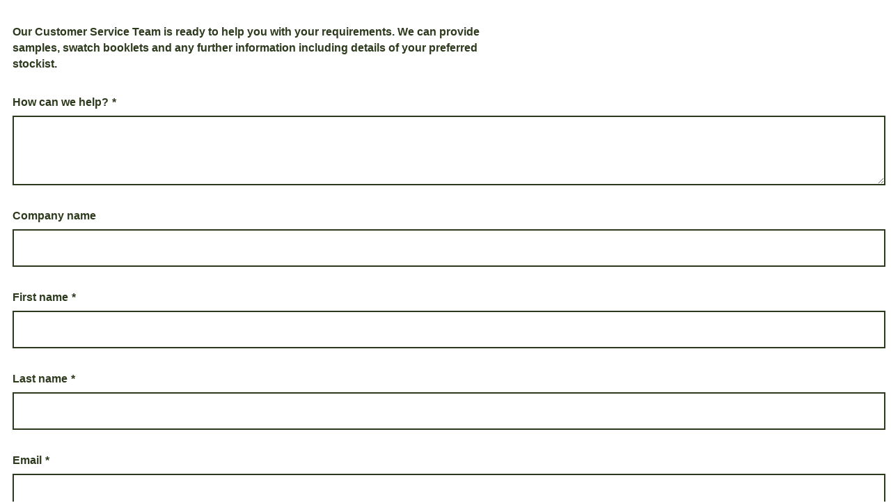

--- FILE ---
content_type: text/html; charset=utf-8
request_url: https://analytics-eu.clickdimensions.com/jamescroppercom-aova9/pages/5wwt8esee2btgbqvrhigw.html?PageId=f09365e5be44ed11814e005056b8481b
body_size: 36427
content:
<!DOCTYPE html PUBLIC "-//W3C//DTD XHTML 1.1//EN" "http://www.w3.org/TR/xhtml11/DTD/xhtml11.dtd">
<html xmlns="http://www.w3.org/1999/xhtml">
  <head>
    <title>Snow White Enquiry</title>
    <meta http-equiv="content-type" content="text/html; charset=utf-8" />
    <meta http-equiv="Expires" content="0" />
    <meta http-equiv="Cache-Control" content="no-cache" />
    <meta http-equiv="Pragma" content="no-cache" />
    <meta name="viewport" content="width=device-width, initial-scale=1" />
    <link href="https://cdn-eu.clickdimensions.com/web/v10/cdform2.min.css" rel="stylesheet" type="text/css" />
    <script src="https://cdn-eu.clickdimensions.com/web/v10/cdform.jquery.js" type="text/javascript"><!----></script>
<script type="text/javascript">clickd_jquery = jQuery.noConflict(true); 

var onLoadCaptcha = function() {grecaptcha.render('gcaptcha', {'sitekey' : '6LekVusrAAAAAC8aGMcrQl0-Os0KYeDba_7wwFmJ','theme' : 'light' });};
</script><script src="https://cdn-eu.clickdimensions.com/web/v10/cdform.min.noanalytics.js" type="text/javascript"><!----></script>
    <script src="https://cdn-eu.clickdimensions.com/web/v10/xsscheck.js" type="text/javascript"><!----></script>
<script id="customjs" type="text/javascript"></script>
<style>.mainDiv
{
  float:none !important;
}

.minSize1, .minSize2, .minSize3 {
  min-width: 0 !important;
}

.responsiveRow {
  padding-bottom: .5rem !important;
  margin-top: 0 !important;
  padding-top: 0 !important;
}

.responsiveCell {
  margin-top: .5rem !important;
  padding-top: .5rem !important;
}

.responsiveCell a {
	color: #a7ab7a !important;
	text-decoration: underline !important;
	transition: color .3s ease;
}

.responsiveCell a:hover,
.responsiveCell a:focus {
	color: #2d3a1d !important;
	transition: color .3s ease;
} 

.emptyCell {
  margin-top: 0 !important;
  padding-top: 0 !important;
}

.responsiveCellSize1 {
  width: 100% !important;
  vertical-align: top !important;
  min-width: 0 !important;
}

.responsiveCellSize2 {
  width: 100% !important;
  vertical-align: top !important;
  min-width: 0 !important;
}

.responsiveCellSize3 {
  width: 100% !important;
  vertical-align: top !important;
  min-width: 0 !important;
}

@media only screen and (min-width: 30em) and (max-width: 959px) {
  .responsiveCellSize1 {
    width: calc(50% - 7.5px) !important;
    margin-right: 15px;
  }
  
  .responsiveCell(:nth-of-type(2n)) {
    margin-right: 0 !important;
  }
  
  .responsiveCellSize2 {
    width: 100% !important;
    margin-right: 0 !important;
  } 
}

@media only screen and (min-width: 60em) {
  .responsiveCellSize1 {
    width: calc(33.33% - 10px) !important;
    margin-right: 15px;
  }
  
  .responsiveCellSize2 {
    width: calc(66.66% - 5px) !important;
    margin-right: 15px;
  } 
}

.responsiveCell:last-of-type {
  margin-right: 0;
}

.responsiveCell span {
  display: block !important;
  font-weight: 700 !important;
  color: #2d3a1d !important;
  font-family: "Gotham A","Gotham B",gotham,'helvetica neue',helvetica,'avenir next',avenir,sans-serif !important;
  font-size: 1rem !important;
  line-height: 1.45 !important;
  margin-bottom: .5rem !important;
}

.responsiveCell .requiredStar {
  display: inline !important;
}

.responsiveCell input[type='checkbox']+span, .responsiveCell input[type='radio']+span {
  margin-bottom: 0 !important;
}

/*--- FIELD INPUT STYLE ---*/
.clickdform input[type='text'],
.clickdform textarea,
.clickdform select
{
  color: #231f20 !important;
  font-family:inherit !important;
  font-size:100% !important;
  display: block !important;
  width: 100% !important;
  max-width: 100% !important;
  padding: 1rem !important;
  background-color: transparent !important;
  border: .125rem solid #2d3a1d !important;
  transition: border-color .3s ease !important;
  font-family: "Gotham A","Gotham B",gotham,'helvetica neue',helvetica,'avenir next',avenir,sans-serif !important;
  font-size: 1rem !important;
}

.DateTime {
  width: 95% !important;
  max-width: 95% !important;
}

.minSize1 div, .minSize2 div, .minSize3 div {
  display: flex;
  align-items: center;
  flex-wrap: wrap;
}

.clickdform input[type='checkbox'].floatLeft, .clickdform input[type='radio'].floatLeft
{
  margin-right: .75rem;
}

.clickdform input[type='checkbox'].floatRight, .clickdform input[type='radio'].floatRight
{
  margin-left: .75rem;
}

.clickdform .minSize3 input[type='text'],
.clickdform .minSize3 textarea,
.clickdform .minSize3 select {
  width: 100% !important;
  max-width: 100% !important;
}

.clickdform .requiredInfo {
  float: none !important;
  display: block !important;
  padding-top: .5rem;
  color: #e7040f !important;
}

.clickdform .minSize1, .clickdform .minSize2, .clickdform .minSize3 {
  width: 100% !important;
  display: block !important;
}

.clickdform .responsiveCell .maxDateSize1 {
  width: calc(100% - 20px) !important;
}

#cd_ht_text {
  display: none !important;
}

/*--- LIST DROPDOWN STYLE ---*/
.clickdform select
{
  height:54px !important;
}

.responsiveRow #g-recaptcha-response {
  display: none !important;
}

.responsiveRow #gcaptcha {
  transform: scale(1.00) !important;
}

.buttonContainer {
  display: flex !important;
  justify-content: space-between !important;
  width: 100%;
}

/*--- SUBMIT BUTTON STYLE ---*/
#btnSubmit
{
  background: #a7ab7a !important;
  color: #fff !important;
  transition: background-color .3s ease !important;
  cursor: pointer !important;
  padding: 1rem !important;
  line-height: 1 !important;
  font-weight: 700 !important;
  border: none !important;
  text-transform: uppercase !important;
  margin: 0 !important;
  font-family: "Gotham A","Gotham B",gotham,'helvetica neue',helvetica,'avenir next',avenir,sans-serif !important;  max-width: 100% !important;
  font-size: 1rem !important;
  order: 1 !important;
}

/*--- PREVIOUS BUTTON STYLE ---*/
.clickdform .WizardPrevButton{
  background: #a7ab7a !important;
  color: #fff !important;
  transition: background-color .3s ease !important;
  cursor: pointer !important;
  padding: 1rem !important;
  line-height: 1 !important;
  font-weight: 700 !important;
  border: none !important;
  text-transform: uppercase !important;
  margin: 0 !important;
  font-family:inherit !important;
  max-width: 100% !important;
  font-size: 1rem !important;
  margin-bottom: .5rem;
  float: none !important;
  clear: none !important;
}

/*--- NEXT BUTTON STYLE ---*/
.clickdform .WizardNextButton
{
  background: #a7ab7a !important;
  color: #fff !important;
  transition: background-color .3s ease !important;
  cursor: pointer !important;
  padding: 1rem !important;
  line-height: 1 !important;
  font-weight: 700 !important;
  border: none !important;
  text-transform: uppercase !important;
  margin: 0 !important;
  font-family:inherit !important;
  max-width: 100% !important;
  font-size: 1rem !important;
  margin-bottom: .5rem;
  align-self: flex-end !important;
  float: none !important;
  clear: none !important;
}
 </style><script src='https://www.google.com/recaptcha/api.js?onload=onLoadCaptcha&amp;render=explicit' async='async' defer='defer'></script></head>
  <body>
    <div class="clickdform mainDiv" style="padding-top:10px;padding-left:10px;padding-bottom:0px;padding-right:0px;">
      <form id="clickdimensionsForm" name="clickdimensionsForm" method="post" accept-charset="utf-8" enctype="multipart/form-data" action="https://analytics-eu.clickdimensions.com/forms/?visitor=lead"><input type="HIDDEN" name="cd_accountkey" id="cd_accountkey" value="aOvA9uQVbiE6laaio7oS6e" /><input type="HIDDEN" name="cd_domain" id="cd_domain" value="jamescropper.com" /><input type="HIDDEN" name="cd_visitorkey" id="cd_visitorkey" value="" /><input type="HIDDEN" name="cd_visitoremail" id="cd_visitoremail" value="" /><input type="HIDDEN" name="cd_timezone" id="cd_timezone" value="" /><input type="HIDDEN" name="cd_domainalias" id="cd_domainalias" value="" /><input type="HIDDEN" name="cd_postsettings" id="cd_postsettings" value="[base64]" /><input type="text" id="cd_ht_text" name="cd_ht_text" value="" style="display:none;" /><div class="responsiveRow"><div class="alignTop responsiveCell responsiveCellSize3">
          <span class="minSize3 maxSize3" style="font-family:Verdana; font-weight:normal; font-size:13px; color:#000000;">Our Customer Service Team is ready to help you with your requirements. We can provide samples, swatch booklets and any further information including details of your preferred stockist.</span>
        </div></div><div class="responsiveRow"><div class="responsiveCell responsiveCellSize3">
          <div class="alignBottom minSize3">
            <span class="maxSize3" style="font-family:Verdana; font-weight:normal; font-size:13px; color:#000000;">How can we help?<span class="requiredStar" aria-label="Required Star" aria-required="true">*</span>
            </span>
          </div>
          <div class="clear"> </div>
          <div class="alignTop minSize3">
            <div id="cont_id_f_7f11c1963702eb118126005056b8481b">
              <textarea leadField="description" contactField="description" class="maxSize3 width100per" onkeypress="javascript:TextareaMaxLength(this, 2000);" onkeyup="javascript:TextareaMaxLength(this, 2000);" id="f_7f11c1963702eb118126005056b8481b" name="f_7f11c1963702eb118126005056b8481b" aria-label="How can we help?" aria-required="true" aria-invalid="false" style="height:100px; font-family:Verdana;" cols="10" rows="10">
</textarea>
              <div id="required_info_f_7f11c1963702eb118126005056b8481b" class="requiredInfo floatLeft"> 
    </div>
              <input type="hidden" name="reqField" value="f_7f11c1963702eb118126005056b8481b" alt="TextArea" req="true" errorMsg="Please enter a valid value." requredErrorMsg="This field is required. Please enter a value." patternID="0" customRegex="" />
            </div>
          </div>
        </div></div><div class="responsiveRow"><div class="responsiveCell responsiveCellSize3">
          <div class="alignBottom minSize3">
            <span class="maxSize3" style="font-family:Verdana; font-weight:normal; font-size:13px; color:#000000;">Company name</span>
          </div>
          <div class="clear"> </div>
          <div colspan="3" class="alignTop minSize3">
            <div id="cont_id_f_407b80e5da3aeb118129005056b8481b">
              <input aria-label="Company name" aria-required="false" aria-invalid="false" leadField="companyname" contactField="parentcustomerid" class="maxSize3 width100per" type="text" id="f_407b80e5da3aeb118129005056b8481b" name="f_407b80e5da3aeb118129005056b8481b" maxlength="100" style="font-family:Verdana;" value="" />
              <div id="required_info_f_407b80e5da3aeb118129005056b8481b" class="requiredInfo floatLeft"> 
    </div>
              <input type="hidden" name="reqField" value="f_407b80e5da3aeb118129005056b8481b" alt="Text" req="false" errorMsg="Please enter a valid value." requredErrorMsg="This field is required. Please enter a value." patternID="0" customRegex="" />
            </div>
          </div>
        </div></div><div class="responsiveRow"><div class="responsiveCell responsiveCellSize3">
          <div class="alignBottom minSize3">
            <span class="maxSize3" style="font-family:Verdana; font-weight:normal; font-size:13px; color:#000000;">First name<span class="requiredStar" aria-label="Required Star" aria-required="true">*</span>
            </span>
          </div>
          <div class="clear"> </div>
          <div colspan="3" class="alignTop minSize3">
            <div id="cont_id_f_76e7f75f8101eb118126005056b8481b">
              <input aria-label="First name" aria-required="true" aria-invalid="false" leadField="firstname" contactField="firstname" class="maxSize3 width100per" type="text" id="f_76e7f75f8101eb118126005056b8481b" name="f_76e7f75f8101eb118126005056b8481b" maxlength="50" style="font-family:Verdana;" value="" />
              <div id="required_info_f_76e7f75f8101eb118126005056b8481b" class="requiredInfo floatLeft"> 
    </div>
              <input type="hidden" name="reqField" value="f_76e7f75f8101eb118126005056b8481b" alt="Text" req="true" errorMsg="Please enter a valid value." requredErrorMsg="This field is required. Please enter a value." patternID="0" customRegex="" />
            </div>
          </div>
        </div></div><div class="responsiveRow"><div class="responsiveCell responsiveCellSize3">
          <div class="alignBottom minSize3">
            <span class="maxSize3" style="font-family:Verdana; font-weight:normal; font-size:13px; color:#000000;">Last name<span class="requiredStar" aria-label="Required Star" aria-required="true">*</span>
            </span>
          </div>
          <div class="clear"> </div>
          <div colspan="3" class="alignTop minSize3">
            <div id="cont_id_f_4798fb798101eb118126005056b8481b">
              <input aria-label="Last name" aria-required="true" aria-invalid="false" leadField="lastname" contactField="lastname" class="maxSize3 width100per" type="text" id="f_4798fb798101eb118126005056b8481b" name="f_4798fb798101eb118126005056b8481b" maxlength="50" style="font-family:Verdana;" value="" />
              <div id="required_info_f_4798fb798101eb118126005056b8481b" class="requiredInfo floatLeft"> 
    </div>
              <input type="hidden" name="reqField" value="f_4798fb798101eb118126005056b8481b" alt="Text" req="true" errorMsg="Please enter a valid value." requredErrorMsg="This field is required. Please enter a value." patternID="0" customRegex="" />
            </div>
          </div>
        </div></div><div class="responsiveRow"><div class="responsiveCell responsiveCellSize3">
          <div class="alignBottom minSize3">
            <span class="maxSize3" style="font-family:Verdana; font-weight:normal; font-size:13px; color:#000000;">Email<span class="requiredStar" aria-label="Required Star" aria-required="true">*</span>
            </span>
          </div>
          <div class="clear"> </div>
          <div colspan="3" class="alignTop minSize3">
            <div id="cont_id_f_9c93d8908101eb118126005056b8481b">
              <input leadField="emailaddress1" contactField="emailaddress1" class="maxSize3 width100per EmailComponent" type="text" id="f_9c93d8908101eb118126005056b8481b" name="f_9c93d8908101eb118126005056b8481b" aria-label="Email" aria-required="true" aria-invalid="false" maxlength="100" style="font-family:Verdana;" value="" onkeypress="return onFieldKeyPress(event)" />
              <div id="required_info_f_9c93d8908101eb118126005056b8481b" class="requiredInfo floatLeft"> 
    </div>
              <input type="hidden" name="reqField" value="f_9c93d8908101eb118126005056b8481b" alt="Email" req="true" errorMsg="Please enter a valid value." requredErrorMsg="This field is required. Please enter a value." patternID="1" customRegex="" filterFreeEmail="False" />
            </div>
          </div>
        </div></div><div class="responsiveRow"><div class="responsiveCell responsiveCellSize3">
          <div class="alignBottom minSize3">
            <span class="maxSize3" style="font-family:Verdana; font-weight:normal; font-size:13px; color:#000000;">Tel (incl code e.g. +44)<span class="requiredStar" aria-label="Required Star" aria-required="true">*</span>
            </span>
          </div>
          <div class="clear"> </div>
          <div colspan="3" class="alignTop minSize3">
            <div id="cont_id_f_c19b3c6d3702eb118126005056b8481b">
              <input aria-label="Tel (incl code e.g. +44)" aria-required="true" aria-invalid="false" leadField="mobilephone" contactField="mobilephone" class="maxSize3 width100per" type="text" id="f_c19b3c6d3702eb118126005056b8481b" name="f_c19b3c6d3702eb118126005056b8481b" maxlength="28" style="font-family:Verdana;" value="" />
              <div id="required_info_f_c19b3c6d3702eb118126005056b8481b" class="requiredInfo floatLeft"> 
    </div>
              <input type="hidden" name="reqField" value="f_c19b3c6d3702eb118126005056b8481b" alt="Text" req="true" errorMsg="Please enter a valid value." requredErrorMsg="This field is required. Please enter a value." patternID="0" customRegex="" />
            </div>
          </div>
        </div></div><div class="responsiveRow"><div class="responsiveCell responsiveCellSize2">
          <div class="alignBottom minSize2">
            <span class="maxSize2" style="font-family:Verdana; font-weight:normal; font-size:13px; color:#000000;">City<span class="requiredStar" aria-label="Required Star" aria-required="true">*</span>
            </span>
          </div>
          <div class="clear"> </div>
          <div colspan="2" class="alignTop minSize2">
            <div id="cont_id_f_bab35735d79deb11812e005056b8481b">
              <input aria-label="City" aria-required="true" aria-invalid="false" leadField="address1_city" contactField="address1_city" class="maxSize2 width100per" type="text" id="f_bab35735d79deb11812e005056b8481b" name="f_bab35735d79deb11812e005056b8481b" maxlength="80" style="font-family:Verdana;" value="" />
              <div id="required_info_f_bab35735d79deb11812e005056b8481b" class="requiredInfo floatLeft"> 
    </div>
              <input type="hidden" name="reqField" value="f_bab35735d79deb11812e005056b8481b" alt="Text" req="true" errorMsg="Please enter a valid value." requredErrorMsg="This field is required. Please enter a value." patternID="0" customRegex="" />
            </div>
          </div>
        </div>
        <div class="responsiveCell responsiveCellSize1">
          <div class="alignBottom minSize1">
            <span class="maxSize1" style="font-family:Verdana; font-weight:normal; font-size:13px; color:#000000;">Postcode<span class="requiredStar" aria-label="Required Star" aria-required="true">*</span>
            </span>
          </div>
          <div class="clear"> </div>
          <div colspan="1" class="alignTop minSize1">
            <div id="cont_id_f_c3e6eb54ff5beb11812a005056b8481b">
              <input aria-label="Postcode" aria-required="true" aria-invalid="false" leadField="address1_postalcode" contactField="address1_postalcode" class="maxSize1 width100per" type="text" id="f_c3e6eb54ff5beb11812a005056b8481b" name="f_c3e6eb54ff5beb11812a005056b8481b" maxlength="20" style="font-family:Verdana;" value="" />
              <div id="required_info_f_c3e6eb54ff5beb11812a005056b8481b" class="requiredInfo floatLeft"> 
    </div>
              <input type="hidden" name="reqField" value="f_c3e6eb54ff5beb11812a005056b8481b" alt="Text" req="true" errorMsg="Please enter a valid value." requredErrorMsg="This field is required. Please enter a value." patternID="0" customRegex="" />
            </div>
          </div>
        </div></div><div class="responsiveRow"><div class="responsiveCell responsiveCellSize3">
          <div class="alignBottom minSize3">
            <span class="maxSize3" style="font-family:Verdana; font-weight:normal; font-size:13px; color:#000000;">Country<span class="requiredStar" aria-label="Required Star" aria-required="true">*</span>
            </span>
          </div>
          <div class="clear"> </div>
          <div colspan="3" class="alignTop minSize3">
            <div id="cont_id_f_a4978a299064eb11812b005056b8481b">
              <input aria-label="Country" aria-required="true" aria-invalid="false" leadField="address2_country" contactField="address1_country" class="maxSize3 width100per" type="text" id="f_a4978a299064eb11812b005056b8481b" name="f_a4978a299064eb11812b005056b8481b" maxlength="80" style="font-family:Verdana;" value="" />
              <div id="required_info_f_a4978a299064eb11812b005056b8481b" class="requiredInfo floatLeft"> 
    </div>
              <input type="hidden" name="reqField" value="f_a4978a299064eb11812b005056b8481b" alt="Text" req="true" errorMsg="Please enter a valid value." requredErrorMsg="This field is required. Please enter a value." patternID="0" customRegex="" />
            </div>
          </div>
        </div></div><div class="responsiveRow"><div style="vertical-align:bottom;" class="responsiveCell responsiveCellSize1 alignBottom captcha">
          <div>
            <input type="hidden" id="lockTextCaptchaServer" value="Please check &quot;I’m not a robot&quot;" aria-label="CAPTCHA Server" aria-required="false" aria-invalid="false" />
            <div id="gcaptcha" style="transform:scale(0.66);transform-origin:0 0"> </div>
            <div id="required_info_gcaptcha" class="requiredInfo floatLeft"> 
                          </div>
          </div>
        </div>
        <div class="alignTop responsiveCell responsiveCellSize2">
          <div class="maxSize2 minSize2" style="font-size:13px"><span style="font-size:12px;">Please ensure you have read our&nbsp;<a href="https://www.jamescropper.com/investors/corporate-governance/privacy-policy" rel="link" target="_blank">Privacy Policy</a>&nbsp;before submitting the form.</span> 
                      </div>
        </div></div><div class="responsiveRow"><div class="responsiveCell responsiveCellSize1">
          <div class="alignBottom minSize1">
            <div id="cont_id_f_b48f4778f95eeb11812a005056b8481b">
              <input leadField="websiteurl" contactField="websiteurl" type="hidden" id="f_b48f4778f95eeb11812a005056b8481b" name="f_b48f4778f95eeb11812a005056b8481b" aria-label="Lead source" aria-required="false" aria-invalid="false" value=""> </input>
            </div>
          </div>
        </div>
        <div class="responsiveCell responsiveCellSize1 emptyCell"> </div>
        <div class="responsiveCell responsiveCellSize1 emptyCell"> </div></div><div class="responsiveRow">
          <div style="text-align:right;" class="responsiveCell responsiveCellSize1">
            <div class="buttonContainer">
              <input type="button" id="btnSubmit" value="Submit" style="font-family:Verdana;color:#000000;font-size:13px;background-color:none;" onclick="SendForm(this, &quot;clickdimensionsForm&quot;, &quot;Form&quot;);" />
            </div>
          </div>
          <div class="responsiveCell responsiveCellSize1 emptyCell"> </div>
          <div class="responsiveCell responsiveCellSize1 emptyCell"> </div>
        </div>
<script type="text/javascript">function onDocumentReady (){
clickd_pageType = 'Form';
clickd_handlersLocation = 'https://analytics-eu.clickdimensions.com';
clickd_directory = 'https://cdn-eu.clickdimensions.com/web/v10';
FitSize();
SetFormResizable();
initForm();
}//]]>
clickd_jquery(function () {
onDocumentReady();
});
</script><div class="clear"> </div>
      </form>
    </div>
<script type="text/javascript" src="https://analytics-eu.clickdimensions.com/ts.js"></script><script type="text/javascript" src="https://analytics-eu.clickdimensions.com/optout.js"></script><script type="text/javascript" src="https://analytics-eu.clickdimensions.com/forms.js"></script><script type="text/javascript"> cdDomainKey = 'ab02cb2f3402eb118126005056b8481b'; cdPageKey = 'f09365e5be44ed11814e005056b8481b';</script><script type="text/javascript"> cdCampaignKey = 'CMP-01041-P3J2W3';</script><script type="text/javascript">  var cdAnalytics = new clickdimensions.Analytics('analytics-eu.clickdimensions.com');  cdAnalytics.setDomain('clickdimensions.com');  cdAnalytics.setAccountKey('aOvA9uQVbiE6laaio7oS6e');  cdAnalytics.setPageType('FORM');  cdAnalytics.setScore(typeof(cdScore) == "undefined" ? 0 : (cdScore == 0 ? null : cdScore));  cdAnalytics.optOutTracking(typeof(optOut) != "undefined" && optOut);</script><script type="text/javascript">  var cdForms = new clickdimensions.Forms();</script></body>
</html>

--- FILE ---
content_type: text/html; charset=utf-8
request_url: https://www.google.com/recaptcha/api2/anchor?ar=1&k=6LekVusrAAAAAC8aGMcrQl0-Os0KYeDba_7wwFmJ&co=aHR0cHM6Ly9hbmFseXRpY3MtZXUuY2xpY2tkaW1lbnNpb25zLmNvbTo0NDM.&hl=en&v=7gg7H51Q-naNfhmCP3_R47ho&theme=light&size=normal&anchor-ms=20000&execute-ms=30000&cb=2wel0153t5ah
body_size: 49551
content:
<!DOCTYPE HTML><html dir="ltr" lang="en"><head><meta http-equiv="Content-Type" content="text/html; charset=UTF-8">
<meta http-equiv="X-UA-Compatible" content="IE=edge">
<title>reCAPTCHA</title>
<style type="text/css">
/* cyrillic-ext */
@font-face {
  font-family: 'Roboto';
  font-style: normal;
  font-weight: 400;
  font-stretch: 100%;
  src: url(//fonts.gstatic.com/s/roboto/v48/KFO7CnqEu92Fr1ME7kSn66aGLdTylUAMa3GUBHMdazTgWw.woff2) format('woff2');
  unicode-range: U+0460-052F, U+1C80-1C8A, U+20B4, U+2DE0-2DFF, U+A640-A69F, U+FE2E-FE2F;
}
/* cyrillic */
@font-face {
  font-family: 'Roboto';
  font-style: normal;
  font-weight: 400;
  font-stretch: 100%;
  src: url(//fonts.gstatic.com/s/roboto/v48/KFO7CnqEu92Fr1ME7kSn66aGLdTylUAMa3iUBHMdazTgWw.woff2) format('woff2');
  unicode-range: U+0301, U+0400-045F, U+0490-0491, U+04B0-04B1, U+2116;
}
/* greek-ext */
@font-face {
  font-family: 'Roboto';
  font-style: normal;
  font-weight: 400;
  font-stretch: 100%;
  src: url(//fonts.gstatic.com/s/roboto/v48/KFO7CnqEu92Fr1ME7kSn66aGLdTylUAMa3CUBHMdazTgWw.woff2) format('woff2');
  unicode-range: U+1F00-1FFF;
}
/* greek */
@font-face {
  font-family: 'Roboto';
  font-style: normal;
  font-weight: 400;
  font-stretch: 100%;
  src: url(//fonts.gstatic.com/s/roboto/v48/KFO7CnqEu92Fr1ME7kSn66aGLdTylUAMa3-UBHMdazTgWw.woff2) format('woff2');
  unicode-range: U+0370-0377, U+037A-037F, U+0384-038A, U+038C, U+038E-03A1, U+03A3-03FF;
}
/* math */
@font-face {
  font-family: 'Roboto';
  font-style: normal;
  font-weight: 400;
  font-stretch: 100%;
  src: url(//fonts.gstatic.com/s/roboto/v48/KFO7CnqEu92Fr1ME7kSn66aGLdTylUAMawCUBHMdazTgWw.woff2) format('woff2');
  unicode-range: U+0302-0303, U+0305, U+0307-0308, U+0310, U+0312, U+0315, U+031A, U+0326-0327, U+032C, U+032F-0330, U+0332-0333, U+0338, U+033A, U+0346, U+034D, U+0391-03A1, U+03A3-03A9, U+03B1-03C9, U+03D1, U+03D5-03D6, U+03F0-03F1, U+03F4-03F5, U+2016-2017, U+2034-2038, U+203C, U+2040, U+2043, U+2047, U+2050, U+2057, U+205F, U+2070-2071, U+2074-208E, U+2090-209C, U+20D0-20DC, U+20E1, U+20E5-20EF, U+2100-2112, U+2114-2115, U+2117-2121, U+2123-214F, U+2190, U+2192, U+2194-21AE, U+21B0-21E5, U+21F1-21F2, U+21F4-2211, U+2213-2214, U+2216-22FF, U+2308-230B, U+2310, U+2319, U+231C-2321, U+2336-237A, U+237C, U+2395, U+239B-23B7, U+23D0, U+23DC-23E1, U+2474-2475, U+25AF, U+25B3, U+25B7, U+25BD, U+25C1, U+25CA, U+25CC, U+25FB, U+266D-266F, U+27C0-27FF, U+2900-2AFF, U+2B0E-2B11, U+2B30-2B4C, U+2BFE, U+3030, U+FF5B, U+FF5D, U+1D400-1D7FF, U+1EE00-1EEFF;
}
/* symbols */
@font-face {
  font-family: 'Roboto';
  font-style: normal;
  font-weight: 400;
  font-stretch: 100%;
  src: url(//fonts.gstatic.com/s/roboto/v48/KFO7CnqEu92Fr1ME7kSn66aGLdTylUAMaxKUBHMdazTgWw.woff2) format('woff2');
  unicode-range: U+0001-000C, U+000E-001F, U+007F-009F, U+20DD-20E0, U+20E2-20E4, U+2150-218F, U+2190, U+2192, U+2194-2199, U+21AF, U+21E6-21F0, U+21F3, U+2218-2219, U+2299, U+22C4-22C6, U+2300-243F, U+2440-244A, U+2460-24FF, U+25A0-27BF, U+2800-28FF, U+2921-2922, U+2981, U+29BF, U+29EB, U+2B00-2BFF, U+4DC0-4DFF, U+FFF9-FFFB, U+10140-1018E, U+10190-1019C, U+101A0, U+101D0-101FD, U+102E0-102FB, U+10E60-10E7E, U+1D2C0-1D2D3, U+1D2E0-1D37F, U+1F000-1F0FF, U+1F100-1F1AD, U+1F1E6-1F1FF, U+1F30D-1F30F, U+1F315, U+1F31C, U+1F31E, U+1F320-1F32C, U+1F336, U+1F378, U+1F37D, U+1F382, U+1F393-1F39F, U+1F3A7-1F3A8, U+1F3AC-1F3AF, U+1F3C2, U+1F3C4-1F3C6, U+1F3CA-1F3CE, U+1F3D4-1F3E0, U+1F3ED, U+1F3F1-1F3F3, U+1F3F5-1F3F7, U+1F408, U+1F415, U+1F41F, U+1F426, U+1F43F, U+1F441-1F442, U+1F444, U+1F446-1F449, U+1F44C-1F44E, U+1F453, U+1F46A, U+1F47D, U+1F4A3, U+1F4B0, U+1F4B3, U+1F4B9, U+1F4BB, U+1F4BF, U+1F4C8-1F4CB, U+1F4D6, U+1F4DA, U+1F4DF, U+1F4E3-1F4E6, U+1F4EA-1F4ED, U+1F4F7, U+1F4F9-1F4FB, U+1F4FD-1F4FE, U+1F503, U+1F507-1F50B, U+1F50D, U+1F512-1F513, U+1F53E-1F54A, U+1F54F-1F5FA, U+1F610, U+1F650-1F67F, U+1F687, U+1F68D, U+1F691, U+1F694, U+1F698, U+1F6AD, U+1F6B2, U+1F6B9-1F6BA, U+1F6BC, U+1F6C6-1F6CF, U+1F6D3-1F6D7, U+1F6E0-1F6EA, U+1F6F0-1F6F3, U+1F6F7-1F6FC, U+1F700-1F7FF, U+1F800-1F80B, U+1F810-1F847, U+1F850-1F859, U+1F860-1F887, U+1F890-1F8AD, U+1F8B0-1F8BB, U+1F8C0-1F8C1, U+1F900-1F90B, U+1F93B, U+1F946, U+1F984, U+1F996, U+1F9E9, U+1FA00-1FA6F, U+1FA70-1FA7C, U+1FA80-1FA89, U+1FA8F-1FAC6, U+1FACE-1FADC, U+1FADF-1FAE9, U+1FAF0-1FAF8, U+1FB00-1FBFF;
}
/* vietnamese */
@font-face {
  font-family: 'Roboto';
  font-style: normal;
  font-weight: 400;
  font-stretch: 100%;
  src: url(//fonts.gstatic.com/s/roboto/v48/KFO7CnqEu92Fr1ME7kSn66aGLdTylUAMa3OUBHMdazTgWw.woff2) format('woff2');
  unicode-range: U+0102-0103, U+0110-0111, U+0128-0129, U+0168-0169, U+01A0-01A1, U+01AF-01B0, U+0300-0301, U+0303-0304, U+0308-0309, U+0323, U+0329, U+1EA0-1EF9, U+20AB;
}
/* latin-ext */
@font-face {
  font-family: 'Roboto';
  font-style: normal;
  font-weight: 400;
  font-stretch: 100%;
  src: url(//fonts.gstatic.com/s/roboto/v48/KFO7CnqEu92Fr1ME7kSn66aGLdTylUAMa3KUBHMdazTgWw.woff2) format('woff2');
  unicode-range: U+0100-02BA, U+02BD-02C5, U+02C7-02CC, U+02CE-02D7, U+02DD-02FF, U+0304, U+0308, U+0329, U+1D00-1DBF, U+1E00-1E9F, U+1EF2-1EFF, U+2020, U+20A0-20AB, U+20AD-20C0, U+2113, U+2C60-2C7F, U+A720-A7FF;
}
/* latin */
@font-face {
  font-family: 'Roboto';
  font-style: normal;
  font-weight: 400;
  font-stretch: 100%;
  src: url(//fonts.gstatic.com/s/roboto/v48/KFO7CnqEu92Fr1ME7kSn66aGLdTylUAMa3yUBHMdazQ.woff2) format('woff2');
  unicode-range: U+0000-00FF, U+0131, U+0152-0153, U+02BB-02BC, U+02C6, U+02DA, U+02DC, U+0304, U+0308, U+0329, U+2000-206F, U+20AC, U+2122, U+2191, U+2193, U+2212, U+2215, U+FEFF, U+FFFD;
}
/* cyrillic-ext */
@font-face {
  font-family: 'Roboto';
  font-style: normal;
  font-weight: 500;
  font-stretch: 100%;
  src: url(//fonts.gstatic.com/s/roboto/v48/KFO7CnqEu92Fr1ME7kSn66aGLdTylUAMa3GUBHMdazTgWw.woff2) format('woff2');
  unicode-range: U+0460-052F, U+1C80-1C8A, U+20B4, U+2DE0-2DFF, U+A640-A69F, U+FE2E-FE2F;
}
/* cyrillic */
@font-face {
  font-family: 'Roboto';
  font-style: normal;
  font-weight: 500;
  font-stretch: 100%;
  src: url(//fonts.gstatic.com/s/roboto/v48/KFO7CnqEu92Fr1ME7kSn66aGLdTylUAMa3iUBHMdazTgWw.woff2) format('woff2');
  unicode-range: U+0301, U+0400-045F, U+0490-0491, U+04B0-04B1, U+2116;
}
/* greek-ext */
@font-face {
  font-family: 'Roboto';
  font-style: normal;
  font-weight: 500;
  font-stretch: 100%;
  src: url(//fonts.gstatic.com/s/roboto/v48/KFO7CnqEu92Fr1ME7kSn66aGLdTylUAMa3CUBHMdazTgWw.woff2) format('woff2');
  unicode-range: U+1F00-1FFF;
}
/* greek */
@font-face {
  font-family: 'Roboto';
  font-style: normal;
  font-weight: 500;
  font-stretch: 100%;
  src: url(//fonts.gstatic.com/s/roboto/v48/KFO7CnqEu92Fr1ME7kSn66aGLdTylUAMa3-UBHMdazTgWw.woff2) format('woff2');
  unicode-range: U+0370-0377, U+037A-037F, U+0384-038A, U+038C, U+038E-03A1, U+03A3-03FF;
}
/* math */
@font-face {
  font-family: 'Roboto';
  font-style: normal;
  font-weight: 500;
  font-stretch: 100%;
  src: url(//fonts.gstatic.com/s/roboto/v48/KFO7CnqEu92Fr1ME7kSn66aGLdTylUAMawCUBHMdazTgWw.woff2) format('woff2');
  unicode-range: U+0302-0303, U+0305, U+0307-0308, U+0310, U+0312, U+0315, U+031A, U+0326-0327, U+032C, U+032F-0330, U+0332-0333, U+0338, U+033A, U+0346, U+034D, U+0391-03A1, U+03A3-03A9, U+03B1-03C9, U+03D1, U+03D5-03D6, U+03F0-03F1, U+03F4-03F5, U+2016-2017, U+2034-2038, U+203C, U+2040, U+2043, U+2047, U+2050, U+2057, U+205F, U+2070-2071, U+2074-208E, U+2090-209C, U+20D0-20DC, U+20E1, U+20E5-20EF, U+2100-2112, U+2114-2115, U+2117-2121, U+2123-214F, U+2190, U+2192, U+2194-21AE, U+21B0-21E5, U+21F1-21F2, U+21F4-2211, U+2213-2214, U+2216-22FF, U+2308-230B, U+2310, U+2319, U+231C-2321, U+2336-237A, U+237C, U+2395, U+239B-23B7, U+23D0, U+23DC-23E1, U+2474-2475, U+25AF, U+25B3, U+25B7, U+25BD, U+25C1, U+25CA, U+25CC, U+25FB, U+266D-266F, U+27C0-27FF, U+2900-2AFF, U+2B0E-2B11, U+2B30-2B4C, U+2BFE, U+3030, U+FF5B, U+FF5D, U+1D400-1D7FF, U+1EE00-1EEFF;
}
/* symbols */
@font-face {
  font-family: 'Roboto';
  font-style: normal;
  font-weight: 500;
  font-stretch: 100%;
  src: url(//fonts.gstatic.com/s/roboto/v48/KFO7CnqEu92Fr1ME7kSn66aGLdTylUAMaxKUBHMdazTgWw.woff2) format('woff2');
  unicode-range: U+0001-000C, U+000E-001F, U+007F-009F, U+20DD-20E0, U+20E2-20E4, U+2150-218F, U+2190, U+2192, U+2194-2199, U+21AF, U+21E6-21F0, U+21F3, U+2218-2219, U+2299, U+22C4-22C6, U+2300-243F, U+2440-244A, U+2460-24FF, U+25A0-27BF, U+2800-28FF, U+2921-2922, U+2981, U+29BF, U+29EB, U+2B00-2BFF, U+4DC0-4DFF, U+FFF9-FFFB, U+10140-1018E, U+10190-1019C, U+101A0, U+101D0-101FD, U+102E0-102FB, U+10E60-10E7E, U+1D2C0-1D2D3, U+1D2E0-1D37F, U+1F000-1F0FF, U+1F100-1F1AD, U+1F1E6-1F1FF, U+1F30D-1F30F, U+1F315, U+1F31C, U+1F31E, U+1F320-1F32C, U+1F336, U+1F378, U+1F37D, U+1F382, U+1F393-1F39F, U+1F3A7-1F3A8, U+1F3AC-1F3AF, U+1F3C2, U+1F3C4-1F3C6, U+1F3CA-1F3CE, U+1F3D4-1F3E0, U+1F3ED, U+1F3F1-1F3F3, U+1F3F5-1F3F7, U+1F408, U+1F415, U+1F41F, U+1F426, U+1F43F, U+1F441-1F442, U+1F444, U+1F446-1F449, U+1F44C-1F44E, U+1F453, U+1F46A, U+1F47D, U+1F4A3, U+1F4B0, U+1F4B3, U+1F4B9, U+1F4BB, U+1F4BF, U+1F4C8-1F4CB, U+1F4D6, U+1F4DA, U+1F4DF, U+1F4E3-1F4E6, U+1F4EA-1F4ED, U+1F4F7, U+1F4F9-1F4FB, U+1F4FD-1F4FE, U+1F503, U+1F507-1F50B, U+1F50D, U+1F512-1F513, U+1F53E-1F54A, U+1F54F-1F5FA, U+1F610, U+1F650-1F67F, U+1F687, U+1F68D, U+1F691, U+1F694, U+1F698, U+1F6AD, U+1F6B2, U+1F6B9-1F6BA, U+1F6BC, U+1F6C6-1F6CF, U+1F6D3-1F6D7, U+1F6E0-1F6EA, U+1F6F0-1F6F3, U+1F6F7-1F6FC, U+1F700-1F7FF, U+1F800-1F80B, U+1F810-1F847, U+1F850-1F859, U+1F860-1F887, U+1F890-1F8AD, U+1F8B0-1F8BB, U+1F8C0-1F8C1, U+1F900-1F90B, U+1F93B, U+1F946, U+1F984, U+1F996, U+1F9E9, U+1FA00-1FA6F, U+1FA70-1FA7C, U+1FA80-1FA89, U+1FA8F-1FAC6, U+1FACE-1FADC, U+1FADF-1FAE9, U+1FAF0-1FAF8, U+1FB00-1FBFF;
}
/* vietnamese */
@font-face {
  font-family: 'Roboto';
  font-style: normal;
  font-weight: 500;
  font-stretch: 100%;
  src: url(//fonts.gstatic.com/s/roboto/v48/KFO7CnqEu92Fr1ME7kSn66aGLdTylUAMa3OUBHMdazTgWw.woff2) format('woff2');
  unicode-range: U+0102-0103, U+0110-0111, U+0128-0129, U+0168-0169, U+01A0-01A1, U+01AF-01B0, U+0300-0301, U+0303-0304, U+0308-0309, U+0323, U+0329, U+1EA0-1EF9, U+20AB;
}
/* latin-ext */
@font-face {
  font-family: 'Roboto';
  font-style: normal;
  font-weight: 500;
  font-stretch: 100%;
  src: url(//fonts.gstatic.com/s/roboto/v48/KFO7CnqEu92Fr1ME7kSn66aGLdTylUAMa3KUBHMdazTgWw.woff2) format('woff2');
  unicode-range: U+0100-02BA, U+02BD-02C5, U+02C7-02CC, U+02CE-02D7, U+02DD-02FF, U+0304, U+0308, U+0329, U+1D00-1DBF, U+1E00-1E9F, U+1EF2-1EFF, U+2020, U+20A0-20AB, U+20AD-20C0, U+2113, U+2C60-2C7F, U+A720-A7FF;
}
/* latin */
@font-face {
  font-family: 'Roboto';
  font-style: normal;
  font-weight: 500;
  font-stretch: 100%;
  src: url(//fonts.gstatic.com/s/roboto/v48/KFO7CnqEu92Fr1ME7kSn66aGLdTylUAMa3yUBHMdazQ.woff2) format('woff2');
  unicode-range: U+0000-00FF, U+0131, U+0152-0153, U+02BB-02BC, U+02C6, U+02DA, U+02DC, U+0304, U+0308, U+0329, U+2000-206F, U+20AC, U+2122, U+2191, U+2193, U+2212, U+2215, U+FEFF, U+FFFD;
}
/* cyrillic-ext */
@font-face {
  font-family: 'Roboto';
  font-style: normal;
  font-weight: 900;
  font-stretch: 100%;
  src: url(//fonts.gstatic.com/s/roboto/v48/KFO7CnqEu92Fr1ME7kSn66aGLdTylUAMa3GUBHMdazTgWw.woff2) format('woff2');
  unicode-range: U+0460-052F, U+1C80-1C8A, U+20B4, U+2DE0-2DFF, U+A640-A69F, U+FE2E-FE2F;
}
/* cyrillic */
@font-face {
  font-family: 'Roboto';
  font-style: normal;
  font-weight: 900;
  font-stretch: 100%;
  src: url(//fonts.gstatic.com/s/roboto/v48/KFO7CnqEu92Fr1ME7kSn66aGLdTylUAMa3iUBHMdazTgWw.woff2) format('woff2');
  unicode-range: U+0301, U+0400-045F, U+0490-0491, U+04B0-04B1, U+2116;
}
/* greek-ext */
@font-face {
  font-family: 'Roboto';
  font-style: normal;
  font-weight: 900;
  font-stretch: 100%;
  src: url(//fonts.gstatic.com/s/roboto/v48/KFO7CnqEu92Fr1ME7kSn66aGLdTylUAMa3CUBHMdazTgWw.woff2) format('woff2');
  unicode-range: U+1F00-1FFF;
}
/* greek */
@font-face {
  font-family: 'Roboto';
  font-style: normal;
  font-weight: 900;
  font-stretch: 100%;
  src: url(//fonts.gstatic.com/s/roboto/v48/KFO7CnqEu92Fr1ME7kSn66aGLdTylUAMa3-UBHMdazTgWw.woff2) format('woff2');
  unicode-range: U+0370-0377, U+037A-037F, U+0384-038A, U+038C, U+038E-03A1, U+03A3-03FF;
}
/* math */
@font-face {
  font-family: 'Roboto';
  font-style: normal;
  font-weight: 900;
  font-stretch: 100%;
  src: url(//fonts.gstatic.com/s/roboto/v48/KFO7CnqEu92Fr1ME7kSn66aGLdTylUAMawCUBHMdazTgWw.woff2) format('woff2');
  unicode-range: U+0302-0303, U+0305, U+0307-0308, U+0310, U+0312, U+0315, U+031A, U+0326-0327, U+032C, U+032F-0330, U+0332-0333, U+0338, U+033A, U+0346, U+034D, U+0391-03A1, U+03A3-03A9, U+03B1-03C9, U+03D1, U+03D5-03D6, U+03F0-03F1, U+03F4-03F5, U+2016-2017, U+2034-2038, U+203C, U+2040, U+2043, U+2047, U+2050, U+2057, U+205F, U+2070-2071, U+2074-208E, U+2090-209C, U+20D0-20DC, U+20E1, U+20E5-20EF, U+2100-2112, U+2114-2115, U+2117-2121, U+2123-214F, U+2190, U+2192, U+2194-21AE, U+21B0-21E5, U+21F1-21F2, U+21F4-2211, U+2213-2214, U+2216-22FF, U+2308-230B, U+2310, U+2319, U+231C-2321, U+2336-237A, U+237C, U+2395, U+239B-23B7, U+23D0, U+23DC-23E1, U+2474-2475, U+25AF, U+25B3, U+25B7, U+25BD, U+25C1, U+25CA, U+25CC, U+25FB, U+266D-266F, U+27C0-27FF, U+2900-2AFF, U+2B0E-2B11, U+2B30-2B4C, U+2BFE, U+3030, U+FF5B, U+FF5D, U+1D400-1D7FF, U+1EE00-1EEFF;
}
/* symbols */
@font-face {
  font-family: 'Roboto';
  font-style: normal;
  font-weight: 900;
  font-stretch: 100%;
  src: url(//fonts.gstatic.com/s/roboto/v48/KFO7CnqEu92Fr1ME7kSn66aGLdTylUAMaxKUBHMdazTgWw.woff2) format('woff2');
  unicode-range: U+0001-000C, U+000E-001F, U+007F-009F, U+20DD-20E0, U+20E2-20E4, U+2150-218F, U+2190, U+2192, U+2194-2199, U+21AF, U+21E6-21F0, U+21F3, U+2218-2219, U+2299, U+22C4-22C6, U+2300-243F, U+2440-244A, U+2460-24FF, U+25A0-27BF, U+2800-28FF, U+2921-2922, U+2981, U+29BF, U+29EB, U+2B00-2BFF, U+4DC0-4DFF, U+FFF9-FFFB, U+10140-1018E, U+10190-1019C, U+101A0, U+101D0-101FD, U+102E0-102FB, U+10E60-10E7E, U+1D2C0-1D2D3, U+1D2E0-1D37F, U+1F000-1F0FF, U+1F100-1F1AD, U+1F1E6-1F1FF, U+1F30D-1F30F, U+1F315, U+1F31C, U+1F31E, U+1F320-1F32C, U+1F336, U+1F378, U+1F37D, U+1F382, U+1F393-1F39F, U+1F3A7-1F3A8, U+1F3AC-1F3AF, U+1F3C2, U+1F3C4-1F3C6, U+1F3CA-1F3CE, U+1F3D4-1F3E0, U+1F3ED, U+1F3F1-1F3F3, U+1F3F5-1F3F7, U+1F408, U+1F415, U+1F41F, U+1F426, U+1F43F, U+1F441-1F442, U+1F444, U+1F446-1F449, U+1F44C-1F44E, U+1F453, U+1F46A, U+1F47D, U+1F4A3, U+1F4B0, U+1F4B3, U+1F4B9, U+1F4BB, U+1F4BF, U+1F4C8-1F4CB, U+1F4D6, U+1F4DA, U+1F4DF, U+1F4E3-1F4E6, U+1F4EA-1F4ED, U+1F4F7, U+1F4F9-1F4FB, U+1F4FD-1F4FE, U+1F503, U+1F507-1F50B, U+1F50D, U+1F512-1F513, U+1F53E-1F54A, U+1F54F-1F5FA, U+1F610, U+1F650-1F67F, U+1F687, U+1F68D, U+1F691, U+1F694, U+1F698, U+1F6AD, U+1F6B2, U+1F6B9-1F6BA, U+1F6BC, U+1F6C6-1F6CF, U+1F6D3-1F6D7, U+1F6E0-1F6EA, U+1F6F0-1F6F3, U+1F6F7-1F6FC, U+1F700-1F7FF, U+1F800-1F80B, U+1F810-1F847, U+1F850-1F859, U+1F860-1F887, U+1F890-1F8AD, U+1F8B0-1F8BB, U+1F8C0-1F8C1, U+1F900-1F90B, U+1F93B, U+1F946, U+1F984, U+1F996, U+1F9E9, U+1FA00-1FA6F, U+1FA70-1FA7C, U+1FA80-1FA89, U+1FA8F-1FAC6, U+1FACE-1FADC, U+1FADF-1FAE9, U+1FAF0-1FAF8, U+1FB00-1FBFF;
}
/* vietnamese */
@font-face {
  font-family: 'Roboto';
  font-style: normal;
  font-weight: 900;
  font-stretch: 100%;
  src: url(//fonts.gstatic.com/s/roboto/v48/KFO7CnqEu92Fr1ME7kSn66aGLdTylUAMa3OUBHMdazTgWw.woff2) format('woff2');
  unicode-range: U+0102-0103, U+0110-0111, U+0128-0129, U+0168-0169, U+01A0-01A1, U+01AF-01B0, U+0300-0301, U+0303-0304, U+0308-0309, U+0323, U+0329, U+1EA0-1EF9, U+20AB;
}
/* latin-ext */
@font-face {
  font-family: 'Roboto';
  font-style: normal;
  font-weight: 900;
  font-stretch: 100%;
  src: url(//fonts.gstatic.com/s/roboto/v48/KFO7CnqEu92Fr1ME7kSn66aGLdTylUAMa3KUBHMdazTgWw.woff2) format('woff2');
  unicode-range: U+0100-02BA, U+02BD-02C5, U+02C7-02CC, U+02CE-02D7, U+02DD-02FF, U+0304, U+0308, U+0329, U+1D00-1DBF, U+1E00-1E9F, U+1EF2-1EFF, U+2020, U+20A0-20AB, U+20AD-20C0, U+2113, U+2C60-2C7F, U+A720-A7FF;
}
/* latin */
@font-face {
  font-family: 'Roboto';
  font-style: normal;
  font-weight: 900;
  font-stretch: 100%;
  src: url(//fonts.gstatic.com/s/roboto/v48/KFO7CnqEu92Fr1ME7kSn66aGLdTylUAMa3yUBHMdazQ.woff2) format('woff2');
  unicode-range: U+0000-00FF, U+0131, U+0152-0153, U+02BB-02BC, U+02C6, U+02DA, U+02DC, U+0304, U+0308, U+0329, U+2000-206F, U+20AC, U+2122, U+2191, U+2193, U+2212, U+2215, U+FEFF, U+FFFD;
}

</style>
<link rel="stylesheet" type="text/css" href="https://www.gstatic.com/recaptcha/releases/7gg7H51Q-naNfhmCP3_R47ho/styles__ltr.css">
<script nonce="Df3wN7W46iwEz47UvZay6g" type="text/javascript">window['__recaptcha_api'] = 'https://www.google.com/recaptcha/api2/';</script>
<script type="text/javascript" src="https://www.gstatic.com/recaptcha/releases/7gg7H51Q-naNfhmCP3_R47ho/recaptcha__en.js" nonce="Df3wN7W46iwEz47UvZay6g">
      
    </script></head>
<body><div id="rc-anchor-alert" class="rc-anchor-alert"></div>
<input type="hidden" id="recaptcha-token" value="[base64]">
<script type="text/javascript" nonce="Df3wN7W46iwEz47UvZay6g">
      recaptcha.anchor.Main.init("[\x22ainput\x22,[\x22bgdata\x22,\x22\x22,\[base64]/[base64]/UltIKytdPWE6KGE8MjA0OD9SW0grK109YT4+NnwxOTI6KChhJjY0NTEyKT09NTUyOTYmJnErMTxoLmxlbmd0aCYmKGguY2hhckNvZGVBdChxKzEpJjY0NTEyKT09NTYzMjA/[base64]/MjU1OlI/[base64]/[base64]/[base64]/[base64]/[base64]/[base64]/[base64]/[base64]/[base64]/[base64]\x22,\[base64]\\u003d\\u003d\x22,\x22w7g0DsK1wqnDuj5KIW1VD8O5wps1wo0twqfCgMOdw7MAVMOVV8OmBSHDiMOaw4JzW8K/NghZZMODJiXDgzofw5sUJ8O/LMOGwo5aQQ0NVMKePBDDniFAQyDCs1vCrTZSWMO9w7XClcKtaCxnwpknwrVsw69LTi89wrM+wr7ChDzDjsKeLVQ4IMOmJDYgwrQ/c18bECg5URsLLsK5V8OGScOEGgnCgDDDsHtjwpAQWhQqwq/[base64]/DmsOywoAew7fCgRnDi8O7w4XDisOUw5TCmMOgw546KyVZMj/Di3Emw5kUwo5VKUxAMV3DnMOFw57Cs1fCrsO4Fw3ChRbCmsKUM8KGNUjCkcOJNMKAwrxUEHVjFMKcwolsw7fCpjtowqrClsK/KcKZwqQBw50QGMO2FwrCpsK6P8KdMC5xwp7CicOZN8K2w5Idwpp6QxhBw6bDlxMaIsKLDsKxemMQw54dw67CrcO+LMOIw5FcM8OQKMKcTQRTwp/CisKjLMKZGMKubsOPQcOxSsKrFFQRJcKPwocpw6nCjcKUw6BXLhbCqMOKw4vCogtKGB8YwpbCk2w5w6HDu1/DsMKywqkSeBvCtcKGNx7DqMO8dVHCgyvCi0NjQsK7w5HDtsKYwptNIcKeYcKhwp0cw5jCnmt4b8ORX8OvSB8/w4HDg2pEwrc1FsKQfsOwB0HDkmYxHcO0woXCrDrCmMOxXcOaaEspDUckw7NVIQTDtmsPw7LDl2zCv21IGx7DkhDDisOLw5Ytw5XDjcKoNcOGeQhaUcOUwpQ0O3bDv8KtN8Kxwo/ChAFwMcOYw7wWc8Kvw7UidD99woxLw6LDoGxVTMOkw5jDsMOlJsKKw59+wohZwotgw7BFOT0GwqzCqsOvWyTCkwgKccOJCsO/[base64]/ClzBNwrgRw67DvlQNKETCjX4pDsKbRUh+w5oBTW9ewqHCiMKaMn1UwpUFwqxkw5wEAcOyW8ODw5LCqcK8wrfDq8Ouw6dhwpzCiDtiwp/[base64]/DgMOfw7E5wr4Dw7PDh8Oaw6J8UcOIwqzDrsOXJgrCn2nDvcKXwo4vwrIkwoouLkLCl3Fzw4k8dxXCnMOIA8KwdmzCqGwYPMOUwoUZWGAeP8Ocw5TDnQsAwojDncKsw5bDhsOBN1RERcK8wrjCv8OTfC/CjMO8w4vChTTCucOcwr7CoMKxwpxTMDzCksKCWMK8fiPCusKLwrvCqypowrfDq1UvwqbCjRoswqfChcKlwrBUw7QEwqLDq8KnQcKlwrvDizEjw7M8wr9aw6jCr8Khwpc5w6ZrBcOsZ3/Dm3nCrMK7w707w4VDw7ogw61MQg5cUMKuHMK1w4YBGkLCtDfDv8O9EHU9J8OtAm5Qwpgfw53Dq8K5w7/[base64]/CiMOmw7dzw5vDk8KpZMO7w6bDjcOVwrY5w57CpcObGmPDl0AGwoXDssOtXEdidcOrJUPDncKRwo5Ew4fDqsO/woEQwpfDmn9+w75GwoITwo0XYiTCn0/CoUDCoXbCocO0QWDCj2N2TsKKdj3CqMOnw6Y8KiRLQlxiOsOnw57CvcOQIV7DkRIpTG0gdlTCowN+eBATaCczS8KrHk3Dk8OpBsKawpnDuMKKR08WYCnCiMOrW8Kqw5nDuWvDhG/Dg8OnwpTCrSl+EsK5wpLCqB3CtkLCiMKTwrTDqMOqblN1EHzDnFcUbB14LMODwprCg2sPQ01/RA/CoMOPV8OLOcKFAMKcIMKwwoRcaFPDg8O+KHLDhMK/w6knHsODw4lWwrHCoVRCwr7DiFA4WsOAV8OIWsOoT1vDt1nDnyAbwo3Cvx/[base64]/w5pww5LDpBEvwrk8w7HCocKlcG7DsV1ST8OBYcKtwobCmcOSYCISFsKnwr3DnAnDjsOJw4/CrcK7Z8OsKDIdYhQBw4DCrHJmw5rDuMKHwoVlwqcew7rDsQHCicOvBcKbwqFzKB0CNsKvwrUjw4rDt8O1wqJbUcKHF8O1GXXCt8Kuwq/DhxnCusOLeMOmcsOCF2JJdEFUwrt4w6Rgw5fDlR/DvgcJBsOYeDPDi1sKWMOsw4nDnl9KwoPDlRt/b37CknPDsjdVw7BJUsOfSRhqw5MYKD9rw7HClBPDs8O6w7BtD8OwBMOmMsKxwr08A8Knw53DpcOnTMOew63CncOTNGXDgcKbw5ISMVrCkArDojk7GcObdnUvwoLCozzCkMOkDlrCg0d/w5xOwqzCi8KAwpzCsMKbJX7DsWHCocKMwqnDgcOjasKAw74OwqbDv8O8Fl01SzcRC8OXwqjCh2rCn0XCrjkCwogjwrDCq8K+V8OIHQ/DnEUmP8OkwojCo1xdbEwLwobCuxZVw5lvC03DnAfCj10tPMOAw6XDgMKvw4IdH0bDosOtw5/ClcKxLsOLN8OqdcKJwpDDhlrDo2PDj8OGFsKGARDCsS5NNMO9wp0GNMOywoEZBMKfw6pSwqNXCMOow7DDv8KEZDYjw6HDu8O/DyvDqn7CqMOTLCTDhzNtAnhsw7/CrmXDkGvCszVQan/DvW3CuBkVeGx3w6rDqsKFb0HDmlgJNRVwU8OewrbDoXZKw4Rtw582w5kDwpbCt8KTKAPDmsKCwrMSwqbDq0EkwqZMXnhQS27CjmTCoGIWw44Fe8KkLiUpwrjCscOuwqvDjB8ZGMO/w4hXRm8ow7vCicKawozCmcOYwoLCisKiw5nDmcOEDWU0w6vChCxgIQnDgsOJDsO5w5LDnMO8w6UVw4nCo8K0wrvCnsKSGFfCnCh0wo3CjHjCqB/DocOzw6QxFcKPU8K4NVXCnwEgw4/Ck8O5wr18w7rDlcKLwpPDsmc8AMOiwp7CtcKaw71gRcOmc2/CqsOnMQTDu8KXf8Kef3d/CiZEwo0bHWQHEcK8UcOsw6PCkMKhwoUTV8K/EsKOSGR5EsKgw6rDrnPDqVfCkGfCjnUzOsKGJ8KNw5hBw4x6wqhRNHrDhMKeZ1TDsMOuTMO9w4UUwrY+HMORw4TDrcOIwpzDuVLDv8OXw5zDosKuamzDq0Y7fsOlwq/DpsKJwr1ODxwZIQfCiT5swqPCgkAHw7XCj8Orw7DCksKcwq3DgXPCoMKgw7bDu2/Crn3CjcKMDyxUwoJkU0TCtcOkw5TCkmjDngvDhMOaYxZhwp5LwoE7Gn0oeVh9Uxt2I8KUM8OlJ8KKwozCnw/CkcOFw4VcSBl/eFXCi1h/[base64]/Dlys9w4PCrkbCsQ/CpHNnw5bCvcKcw4jDsT4Fwopsw5BXP8OrwpjCp8KGwrHClMKkTWMHwoTCvMKxUA7DjcOgw4kKw6DDpsKcwpVId3nCiMKyOgLCvsKJw61YbwZ5w4VkBsOfw6XCkcOjIVsDwpoQc8Oqwrx0WRdBw75CakPDs8O5agzDmTMTfcOKwr/Cu8Ozw57CusOzw4haw6zDp8KAwrxMw6nDv8ONwpzCncOAQgoXw5XCjcOjw6XDmT83GDh2w53DocOSGm3DiEPDv8OsD3nCsMKAT8KWwr3Dv8KLw4/Cg8KOwr59w5Z+w7dew5rDoQrCvEbDl1nDmcK8w7bDjwlbwqZcacK6esKzG8Oxwr3CksKkd8Knwp5GKm5WDMKRFcOGw54rwrZHfcKRwpkna3Z+w4AuBcO2wpUNw7PDk21ZWCbDvcOtwo/CvcOZBDHCn8KywpY3wp0Uw6VaGcOBbW8CHcOOcMKNOMOaLR/Cs2s9wpLCgX8Ow6hDw68Cw7LCkBo/d8OXwqvDlgZhw5zCqnrCv8KELHLDn8OfF0dac0EXNMKBwqDDiFDCpsOww5jCpn7Dh8O1ayzDmS1fwqBgwq9hwqnCuMKpwqstN8KgQTLCvD/[base64]/CthzDjMOFXcO8b0wwNh8bIcOAwrrCggMkw5LCh1HCixbCoRhXwp/DhMKcwq1APHAFw6TDjFzDn8K3Jh8rw4lsPMKUw7EJw7Fmw5jDsRbCkEtcw4I1wpQSw4jDscO1wqHDkcOfw6UNOcKRwrHCvH3DnMKLdwDCoHrCsMK+Bz7CqsO6b1/CucKuwos7IXkAwrPDlzM9V8ODCsOHwqHCnxLCi8KSB8OzwozDtFMiJQLCkwbDgMKrw7NHw6LCqMOGwrrDvRzDpMKHwp7ClVAuwr/CkFLDlsKVLVYPGzrCgMOLXg3CrMKMwqUAwpTCjUgsw6xvwqTCsA/CocOkw4DCgcOQOMOlIsOsDMOyN8KbwoF9W8O3w5jDvU5gecOqGsKvQcO9F8OjDR/CpMKSwrMOARvCqQ7DlsOXw6vCu2MLwr19wqzDqD/Ci1h2wrvDq8KQw5vDkmkiw68FOsKQMMKJwr5gScK0HFsGw4nCq1vDi8KIwqsXLcK6ARgnwpYEwpEhKjrDtnwQw745wpRXw7bCoGrCg1BGw4vDgiokE1fCinRNworCjUjDvTLDp8KrX00Qw4TCmBvDlx/DvsKhw6TCjcKfw4R+wphfKAXDgGcnw5bCj8KqBsKswrfChsK7wptfGMKCPMK/wrVuw6glSh8fTBHDi8Onw5fDoQ/ComTDuEzDm20nA2kaaDHClsKkcB8Lw5HCocOiwpYlPMOlwoJ5USbCiEIpw7HCvMO/w6XDrnEvYlXCpHJ7wrsvOsOYwpLDlgnCjcOhw5U4w6cawr5uwo8Iwp/[base64]/wq/DrFPCoMO3w4cKenRpw6zCgsOywrcSw5fDnU/DiA/Dt1w5w47DjcOEw5fDlsK2w63CpCIiw6ssasK+EHfCsxrCoFItwqwBClU8AsKVwq1pEwgVaVrDswvCoMKXZMKadH/DsSdowo0Zw7HCjWlcwoE1Zx/CjsKpwpJvw7fCi8Ojf0Y3w5nDqcKYw55fNMO0w5Yaw57DqsO8wrw7w4Z2wpjCgsOLdw3CkQbCq8ODPHRQwrIUIEDCr8KcFcKLw7Enw71Nw6nDsMKdw7VAw7TCrsOgw4jDklVac1bCi8KUwqvCtxZKw4kqwpvCj0knwobCmUTCv8K/wrBww4jDksOMw6QKWMOqXsOiwpDDisKYwodNbVoaw5cBw6XChmDCqAQSZRAPNFTCkMKkUsO/woFRDcOvf8KUVj5kfMO/CD0+woFuw70xeMKRf8OlwqPCu1fCliEiJsKUwp3DizECV8OiLsObcz0YwrXDg8KfNhvDucKLw6wcXCvDp8Kxw6JVf8KJQCXDi1ZewrZSwrDCkcKFXcOXwoTCnMKJwofDoGxuw4bCvMKMNw/[base64]/CjMKdw6rDoGUZecKQM8K8FsOcw5APLsKBDsKjwq/DkkTCrMOJwq9bwpjCjh4cDSXClsORwokmLmY7w5FOw7MjV8KUw5vCnTg/w70EKAbDn8KIw4lkwobDssKaXcKhYzRqAThYesOMwprCrsKuR0NSw5sewo3Cs8K3w6Bww67Cshh9w5bCqz/DnnvCs8K/w7o6wqfCj8Kcwrogw6/[base64]/[base64]/DtlDCsi7DiAXCgylfwonDnsKowrrCnMOnwqMJY8OgecOSSsKZCk/CrsKZLiR8wqrDkF5kwroxCgsiHmckw7zCuMOEwpvDncKLwqgJw6sFTWIUwo5lKCPCq8OcwojDi8KDw7jDtR/CrkAuw6/CosORAMOtUQ/DpAjDokDCv8KfazEXDkHDkF3DosKFwqlpVgpdw5TDowoxQFjCsX/DtRIvfCHDgMKGecOwbDJIwrdNNcKzw7kSclEyYcOHw4jCocKPKChTw6nCocOtYnVUVcONMMOnSSbCqUUkwr3DrcKlwpJaJzbDt8OwIMKkNyfCiB/DhcOpbk9oRATCpMK0w6ssw5kdZMKVC8Oew7vClMOyaxhQwqJWL8OVLsOzwq7CoGBlbMK7wqdeRx8RVMOxw7jCrlHDicOgw5/DosKfw6HCg8KfcMKoaRdcYHXDnMK7w6cQMsOBw6HCvWPCncKYw7zCjsKMw6rDjsKWw4HCkMKPwrA+w6l0w6XCssKGZnrDt8K9ND5nwo4lAjwgw4PDgVTCjUHDisO/w5A8RHvCuTNow5LCgVfDucKsNMK1csK3Wx/[base64]/DocOSw7tODBvCigjDnAFGw7oGe2XCv1rCl8Krw4svHlRyw5bCu8Kxw6fCiMKiQDpCw6oqwp0bIzVKIcKochnDvcOHw5rClcKhw4XDp8O1wrrCtTXCu8OwOgTCvgQ9XFV/[base64]/[base64]/Cu8KFwpwsNsKeVcK2w7FzXcKOcMKvw7c/w5BCw6zDqsOrwoXCsxnDlcKxw4l2KMOqJcKtP8OOb3fDvcKHfU92LwIbw4o6woTDl8Onw5kXwp/Cs0Uzw4rCgcKDwrvDs8O9wqDDhsKfPsKEJ8K5SGc1WcOeM8K/DcKsw6Q2wpN9TAESccKYw48OfcO3w6vDrMOTw7ghNxDCvcO0AcOswqXDlVHDmzUowpI6wqNLwqc/KMKCGcK8w61lbW/DtnzCtnTCgcOUeDd5bAAdw7XDt3pkKMKzw4BbwqMAworDkFrDpsOtLMKbGsK9K8OCwqkswoYAbX4ZN11awpEJw7UMw7wmNCLDgsKqV8OJwopDw4/CucKlw6PCkyZMw7/Dn8KxeMO3wrzCp8KhVkbCnW/[base64]/[base64]/wp7Cs8K5wpRFDcOCSW8hwpY3w7XCqiHDucKZw5RvwqbDkMKKcMKeWsKYMj9Awo4INWzDlMOGGgxcwqDCsMKRV8ObGTjDsV/CmDsyb8KmeMOpScO4FsOUX8OXLMKqw7XCvxjDpV3DksKIbx3Cu0fCkMKcRMKPw43DvcOjw6lsw5LConAIAnjCu8KRw4XDvRrDksKxwrI+JMO/LMOURsKawqRuw4vDhnfDmFTColTDpR3CmCXCp8Obw7Euw5zCiMOqwoJlwoxWwrsdwpAmw7nDrsKtLx/[base64]/DscOwYjrCmHXDpUQQw7sISXdgNzzDkVHCvsOQIwZKwp8SwrEow7PDocKww4lbI8K2w7d7wpQ3wrfCsz/DlnTDtsKYw7TDs3fCqsKeworDoQPCkMO3VcKaFhnClxrDklfDpsOqEV5IwqvDrMKvwrdBbBJcwq/DtXzDgsKhViLDvsO2w4nCo8K9wp/CrcKNwo06wp3CsUvCtCvCjE7Dk8KfazHDqsOzWcOpcMOuSE9Rw7rDjkjCmi1Sw5rCgMO2w4ZIDcK7fB1fOMKaw6McwoHCi8OJHsKBXARbwqTDpGXDjVQxIT7DksOGwrBmw5BKwqjCr3fCqMO/RMOMwrt6C8O6A8KPw5/[base64]/DuRDCi2TDv8OYw7Evw5pxwpIlO8Kka8Ogw5NhHicIY0nDoWUaf8KIwpdcwrTCtMOGVMKXwp7CuMOOwo7CisODIMKCwopDb8OAwo/ChsOVwrvDkMKjw64QMcKsSMKQw4TDp8KZw7NrwrLDgsKoTAxyQBB6w5lhVmcSw6wpw5YLXSnCpcKsw6Qxw5VfWWHCn8OfSRXCph0YwqrCi8KlbHPDjiQRwo3DoMKpw5/CjsKDwpAOwo4NGERRd8O1w7fDgjLCvW5mcQbDiMONL8O3wp7DkMKCw6rCi8ODw6bCqA4dwqMJGMOzZMOqw5nCik42wqI/ZsKvM8Oaw73DrcO4wqV9FsKnwo4lI8KPViddw5TDqcONwrzDjRITTFVMZ8KewozDgBYGw7pdfcORwqVJXsKvw5/Dh0pww5s1woB1wqQgwrHCtFDDksOgIwLCuW/Dm8OfGmrCvcKseD/[base64]/wrnCqMOVcxAmK8K2w4xRw7fDiUXCl8O6SBgOwolhwpF5EMKICBNPecO8XsK8w6XCky1Cwot2wpvCkXo1wooOw6PDgcKPJMKEw6vDtHZSw7tlamwKw5jDt8Kcw7LDlcKZbnvDpHjCo8KkZgE9GlTDocKnD8KGfChsASQ6IX3DtsOgRnwXPGJ4wrzDlR/DosKWw6Rmw6HCoBgkwpg4wrVfCF3DlMOnK8OUwq/Ci8KMb8K8XsOrNUp5PiNFBTJSwoPCiEPCuWMAaCLDgcK6H2HDscKMYnTCriAiTMOXcQXDnsKswpXDv1lOasKUZ8Odw50VwqnCjMKcYD4lwo7Cs8OxwogIajrCi8Kxw5FUwpXCrcOXOcO+djtXw7rCqMOcw7BmwqXCnk3ChjMJcMKNwqU/A0ArH8KXBMObwonDjsKfw6DDgcK3w6JIwpPCt8OkNMObCMOYNyTDt8ONwrMZw6YEwoxCazvCkQ/CnCpKN8OsB1bDtcOXMMOdW2jDhMOyHcO+QXfDocOhfSHDsRPDu8OhEMKzMgzDmcKYb1AeampwcsOIMQk/w4hrBsKAw45Ew7LCnFI1wp3Cl8KPw5LDiMK+E8KMVCE7ID5xaHvDocOgPXVMJ8KTTXfCmMK6w4fDrmszw6DDh8OFGx8+wrlDKsKocMOGWS/CpMOHw7w/ShrCmsKSPsOjw7E1wrHChx/[base64]/[base64]/CpDvDr8KFworCjcKZwqfCiUVqKMOzYSfDqsKswrFVCXTDi3HDv0DDtMK2wojDrcK3w55NLUXCkG/CpVxLJ8KLwoHDqgXCiGbClWNLFsKxwrxzGTYmaMKUw4cTw7zCtcOrw5prw6XDoSYhwrvCkxPCvcK3wpdWZVrCoC3Dn0vCuDnDusO0wrx8wr/DilY/[base64]/Dt2YTwp57SilMwqktfsOIGCbCoyDCjsKiw5kswoJow5jChCrDrcKqwps8wrANw7YQwqwoQXnDgcKpwpJ2WMKzcMK/[base64]/CsnR2YXE6SxpOP8O/wrEsQsOKw5V8w7XDnsKrH8OywpcpFgEtwrlFHBN8wpsQF8OPXCJ3wovCjsKXwpMtC8K3OsOPwoTChsKlw60iwp/DssKcXMKewr3DszvCrzowU8OZEzvDoF7Cr0x9ZS/CuMOMwrMtwpUJTcOWHnDCtsOhw7vCgcOHeRbCtMOfwodXwoBBSl12AsK/eAtAwpPCo8O7SDkUR2MAAMOMTMOtEBDCoQ8/[base64]/w4xoZkvCpCzCiVzDnsOBw6Z7RhDDi8KlwqXCpMORwpTCssKPw6p+XcKbZRMLw4nCtMOsXA3CjV52YMKiDEPDg8K7wrtOFsKjwpxHw5/Do8O2FA44w4XCvMO5G0ouw5/DgQTDjm7DisOcDsOhCxoTw7jDjybDhgDDhApnw4VVPsO1wrXDujUdwrBOwpF0XMOLwoNyBx7CsWLCiMK8w4BwFMK/w7FEw4NGwq9Pw6d0woRrw7HCucKuUgbCjkN3wqYqwobDslTDgFF/[base64]/[base64]/DqSVRDcKsw5DDmyrDiUBvDsOBwqk8wrtKWjbDs3A2UsKYwpjCuMOnw41qTsKECcKKw5lWwqU/wo3DosKAwrMDYmrCncKgwpUSwrMTN8OHVMKxw43DhCkBdsKRJcKtwq/Do8OTfD8ww7DDowPDqw3CvAloOBcmNADDr8KpAhoKwqPClm/CvXzCnsK+wozDu8KAUxfDiTvDhD1wES/CpF3DhCHCrMOwNBLDusKxw5TDm1Vdw7B1w7zCpBXCncKrPMOmw4nDssO9w73Crwp7wrrDiwJyw6rCo8OmwpPCom9HwpHCiFXCicKbLMKYwp/Ckgs1wp1mPE7DicKEwrwgwpNjf0lHw6vDtXslw6NJwofDshoyOj1Lw4A2w47CunwQwqZ3w6rDq1jDgcOVE8O2w5rDosKcf8Opw6ccTcK5wo8vwqQDw5zDpcOCB1EpwrbCm8OdwoYUw7bCuQDDncKIHgfDhRhPwq/ChMKIw7Rzw5xdR8KAYhBVDVBBY8KvHMKNwpVBEADCn8O+JXHCscONwqnCqMKJw5UbE8K/NsKxJsOJQHInw4ctGAvCvMKyw6VQwoYfOlNRw7zDoE3Di8KZwp9ewpZbdMOeO8KnwpwVw4wjwprChTXDlMK4bihMw4vCsRHDnH3DlQPDvlzCrQrDo8OjwrYEfcOnVXJtHsKTW8K+HWlALCLDkDTDtMO1wofCgWhsw68GDU9jw7gKwqF8wpjCqFrCi29nw5UsU0/CoMOKw4zCtcOUbQtYYMKVBUglwptNN8KQW8O7IMKmwrxLw7bDusKrw653wr1eRcKOw7DCmnXCsBVow4jCuMOnPcK/wrxMCE/CpB3CrsKdPsKoKMK3HSrCkW9gO8KNw6PDq8OqwrVDw5DDoMK4AsO8OXZFKsKMEyZJXnrCucKxw6o3w6vDsgnCqsKgYcK6woIHSMKzw5jCvcOCfTHDmmHDtsKkccOgw4nCsAvCjDINDMOsEcKOwr/[base64]/DnMKvw4bCnEnCiMOBw7DDi8KXw6BackgWwq7CgVPClMKscmdgUcOzVCt3w4PDgcOqw7rDsTB8wrQiw5hywrbDisK/QmApw5rDh8OQUsOew7VsDQLCh8OTMgEcw5R8bMKtwpvDvj/CgGHDg8ObE2/Dg8O4wq3DlMOKamDCv8O/w4dCTFjCg8Kwwrh7wrbCqmtTYHnChizCnMKRWwHCh8KIBw9/eMOfLMKfAsONw5Nbwq/CtxMqIMKhH8KrCsKjNcOlZDfCqlfCu27DkcKRf8OxOcKow5hud8KNbsO0wrY8wrIdBFE2TcOLam7DmsKVwpLDn8K9w47Cl8OqP8KDTMONRsOOO8OpwrdawoXCsTvCs2VsYnTCs8OXWE/DvQ8fe2XDkEEEwotDEsKYDUbCo3Y5wowPwp/DpzrDg8OQw55Aw5gXw48dfzzDm8OIwqNnBkBRwo/Dsi3CtcOmdMOOR8OUwrTCtT1aMwxhSxfCiWHDnSXDoFrDvFUAbi0xdsKtByDCjn/CujDCosK7woHCt8O0NsKgwpYuEMO+JsOzwrPCjEvCszJkZ8K2w6UUHSZiQ3lTA8OFX0jDo8Okw7ECw7d1wpFAPyTDpSDCiMOnw5zDqFMQw5DCn0d7w5nDmT/Dig4QCDrDkMKGw6/Cs8K0wrh9w7DDjjDClsOkw7LClEzCgwfDtsOwUApIC8OPwoFEwpPDhEJQw6JVwq8/EsOEw7FtSB/CmsKewoNhwrw2S8KeCMOpwqtWwqU6w6V5w6vCtirDkcOJC1rDujtaw5jDo8OFw6hIKWfCkcKHw6tpwrIpTiHCqU10w53Cp1cAwq46w7fCnAjDqMKIcgMvwp8gwqA6acOhw75/w4zDisKCDxcwX2IsYTMmKwrDvcOZBXhqw6/[base64]/DkjJfBUfDoyE5w4Jow7xnKRwGBVvDlcOMwqhJdcOWAwVSd8KOWX1mwohbw4TDvW5iB03DlgPCnMKaFsKQw6TCpVQzOsOyw4ZKKcKLLijDgVMNPnARfl/[base64]/[base64]/UUbCqn7DtsOyw47CjxLCocKRHMOzw7FswrrCqcOzw5BvTsOcKsOiw7bCqyBiEDrDpy7Cv2jDosKRYcO3AiklwoEpLkvCicOYGsK2w5IGwpQkw7YcwqXDtcKJwp/Dv3oXAXDDkcONw6nDqMOXwr7Dhy5iw49qw7LDrnTCocOdYMOvwrPDmMOdVsKxAiQ1TcKqw4/DoAXDjcKeY8KIw5skw5UZw6bCvMOcw47DnmTCmsKYH8Kewo7Dk8KGRsKew6AKw4IYw69sCsKiwotXwrQ0Tn3Cqk7Dl8O1f8O0w4LDhGDCvgZfSGjDj8OVw67Dh8O+w7DChcO2wqPDlSHCi1c5w5NXw6XDj8OvwrLDo8OHwprCuhLDv8OBGnVndwt/w6nDuz/CkMKydsKmNcOmw5/DjsOIFMK/wpnCnFbDhcKBcMOnPDLDvl1Dwrwqwr0iQsOAwp/DpAphwooMDG9sworCjWfDlMKXBMOQw6PDtHgHUTzCmjtLaXvDkn5Uw4cPZ8OrwqxvS8K+wpoKwp8/PcKcOMKowr/DmsKXwppJDnTDk1HCuUAPfAERw64RwrrCrcK0w54VO8KPw4vCti/DnBXDsgPDgMOqwp1dwovDjMOvU8KcNcK1w6h4wrkHKj3DlsOVwofDksKVJWzDicK2wpfDmW4mw5YYw7Ykw4BQAUV/w4vDmMK8YyJkwp1sdDd8O8K0ZsOTwoctbnHDicO9Y3TCkE0UCsKsCETCl8OTAMKScBA9WmrDnMKZXT5iw7HCvhbCvsO/PgnDgcKZCTREw7Nbwp03w7cIw5FDEMO2a2vDkcKYJsOgNm1jwrPCjBXDlsOJw41aw4wpV8Odw40/w5h+wqrCpsOowoISPmN2w7vDr8KffcKZXlbChBdkwqDCh8Kkw4I2ICZPw7HDiMOxQxJzwonDisO8RMO7wr/[base64]/[base64]/elbDpzxkw57CicOIb1zCuTZkwrA3NMOSw4fDplPChcKsYFnDpMKXe1zDqsOhGinCmjvCo0IZdcKAw4Aqw7PDkALChsKZwoTDpMKoRcODwo1owqHDssOowp1Fw57ChsKycsOaw6o6RsOuUD5jwrnCusO/wqQxPGHDowTCi3UDPgMaw4rCscOpwo/CtMK0XsKOw5nCilE5OMK6w6ZPwqrCu8KZNjzCocKPw6rCpSsfw6jCm0BDwo8mLMKCw6UmD8OgT8KWcsORBsOIw67DhCnCrsOjVmJNOkbDr8ORSsOREHwwRB8LwpB/wqlqbcOMw4A9SzR+OsKMXsOYw6jDhy3Cu8O7woDCmFzDkzbDvcKAIsO0wrRMX8KiVMK0ZwjDiMOjwpvDqU0EwrrCisKpWz7CvcKawoXCgwXDs8Kkf3cQw5ZDAMO1wo0lw7PDkhbDmz4gYsK8wp87GsOwUUDCq21Fw6XCpsKgKMKJwpvDh2fDk8O3RzzDmxjCrMO/[base64]/CkcO7CMKVw67CjmTCkxXCqcOpwpgxwrfDul/Ch8OSaMOuPHrDqMOSG8KcB8Kww5wCw5pyw7QcaEjDvHzDmw/[base64]/[base64]/CrMK/GAwAUhJoMC95wrpqwp7DkMKzecO4cQjDmsKxWFw0B8OXLMOqw7PCkMKUdjp0w4zCii/DoDDDv8K7wrfDpwNgw6smCCXClXvCmcORwo9RFQYHDAzDg2fCgwTCu8KvbsKhwr7CvDRmwrDDk8KLQ8K4EsOtwoZiL8O3W0M8KMOQwr5TMxlLLsOTw70LOktIw5HDuGRcw67DscKSGsO/[base64]/ChMOhwqRewqAzw5cZwo3Dl8KMwo7DiVrDkyvDmcOcQsKrHT8pQULDrjHDicOIG0dAPyhOLDnCozV6J0pTw7/DkMOfDsOIWVYfw6bCmUrDlSvDusO9w43CjQwxb8Oqwq8RVcKwRhHCqFrCt8OFwohiwrPDsknCj8K/dxMBw7PDtsOhYcOKKcOrwpzDkH3CsUUDamjCn8OCwqvDu8KLPHrDmMOowpfCj2p4R3bCsMOiM8KGD1HDocO8JsOHG1/DqsO/[base64]/P8KnNgrCnsOSw74iwqIiZSjDmsOXATJjKh7DlAPCsCgLw7IIwq8JPMOSwqJ+U8OFw40YTcObw5MxN1sHaQN8wpDCgzUQbGnCkX8JBsKqVzIfFmtMcz9aOcKtw7LDvsKAwq9Yw7oERcKUEMO6wodvwpLDq8O/KikOCSnDqMKYw6AQZcKAwr7DmQwMw5zDtTjDlcKyAMKVwr9/CHZoGyVIw4oeVAPCjsKvHcOiK8KgLMKLw6/DjsOofAtLMjrDvcOUaS3DmWfChThFw7MaCMKLw4VDw6XDqFxjw7LCusKzwoZaYsKMwofCggzDmcK/w7wTJBABw6PCqcOCw6TDqTATRjoMK07DtMOrw7TCu8Khwq12wrhywpvCmcOHw6dlX0DCrUbDp29WD1bDhMKobMOHSBFHw7fDuRUlVDfCq8KOw4EZecO8ZAl+HUFPwql5wonCh8OGw4/DgA4WwojChMKUw4bCqBAMQX95wrDClnRRwrJYM8KDV8KxAhd2wqPDs8KaUxpNWgbCocKAQA7Cr8OCcDJpSwQsw4FqG1vDsMKLcsKCwrlgwq3DnMKFOUfCpmVwRi1PEsO7w6LDjHrCu8OOw4w/D2tgwp1HRMKfYsObwpdhXH4ra8OFwoA/BTFaAAnDlTHDksO7GcOAw6Eow75oS8OSw5sbF8OKwoovBT3DscKVRsOKw5/DpMKZwrfDiBfDn8OKwpVbPMOESsO+JhvDhRbCk8KCO2jDtMKeNcK2JULDkcO8C0Q5w7HDrMOMAcKDPmrCgA3DrsKswrzDvE8wR1Iiw6oywrsFwo/CtQfDq8ONwpPDjxJRMT8Lw4wfJllldhjDg8KIBsKkFxZdAj3CkcKjfEnCp8KxWkHDoMOWEcO5wpF+wpYveC7CiMKVwpfCr8OIw6DDgsOgw53CocOGwo3CsMKRSsOUT1/[base64]/DjsKEwoszwrbCmknCjxlodMO1w7vCvsO2GwzCssOxwrUMw7TCgiHDg8O4QsOvwqbDssKRwpxrNsO8IcOKw5fDojjCpcOkwovDvUXDhyhRZsOAW8OPacKnw4hnworDmnBpD8Oew4zCpUsKDsOIwofDocOoecKtwpzDs8Oqw6VbXG5+wrABJMK3w6TDnEI4wo/Dm1XDrirDucKww7A1QsKewqRmMjlUw4XDmVdhXGUNRcKsXsOFKw3CiGnCmlgrGUUFw7bChicuLsKNFMOoWhHDg3JANcK/w4EJYsOHw6JFdMKxwprCjUkrcm9rEAccHcKOw4TDmcKhYMKUw7hUw6fCjArCgjRxw4/CmlzCvsKcwpsRwo3DqlfCqmZjwroyw4jDoSkhwrQKw7zCi3vCmSt9A0t0a3tWwqDClsOfBcKLZwYkOMOxwrvChcKVw7XDr8KDw5EkAXrCkhpDw7MWGMOkwp7DgHzDhMK6w6QrwpHCjMKqcEHCu8Knw4/DpGcoGUrCi8OhwownB3txdcOcw5HCm8O8Fn87wofCv8O4w63CpcKYwp0XIMOaYsO8w781w6rCokxIUzhNEMOjYlnCmsOQUlBBw6PCnsKpw6NJOT3Cjz3DhcOdB8OoTynCkA9aw54iTFrDrMOlB8OMEkN/RMKgMGF0woo1woTDgMOxdE/CrzBvwr/DpMOewrwYw6jDicOYwr7Dt07DgCcNwozCmsOjwqQ3BnhDw51Vw54hw5PCgG99WVnCknjDtT1sYiAaMMO4Y0wWw4FIbh5bbQ7Di0ALwqrCncODw6J3RCvCjEt5wqgew5nDrH9kXMODSSdDw6hJd8Kowo8Pw6fDkAY+wqbDrcKZDxrDtVjCoFhxw5MlLMOZwpkSwr/DoMKuw5bDvREaPMKgYMOYDQfCpBfDosKBwqpLQ8Odw5lsbsOOw6cZwr0GI8KBJ0jDsVTClsKAFSA8wocNRAzClxg3w5/Dl8OdHsONSsOiCMK8w6DCr8OQwrd/[base64]/[base64]/DhCPDmggHElvCvBTCvxcAPsOcLyY9wpVKwqtdwp7Cox7DlA7CpsO/ZmsQM8OxXk7DsXIOFnI9woPDjsOCMhRoecKhXcK0wpg9w4DDhsO0w4JTMA8fDG5RMMKSY8KsVcODWkXDkV/Dk3HCsEFIDBgJwopTNlLDu0UiDsKKwqItbMKww6RuwrV2w7fDlsK5wqDDpWTDjEHClxppw4tuwr3CvsKzw4nChGQMwoXDmGbCg8Kqw5Yuw7bCn0TCmABqVDEmHTTDnsKww6tPw73DkB/DsMOfw54sw4bDlcKdF8KyBcOdFRfCoSoOw6nClMK5wq3DnsO0AMOVCCE7wodtBFjDp8OUwq5Ew6DClmvDoEfCocOWZMOBw4MHw7R0SEDDrGfDpxENUyrCrWPDlsKeFxLDuUdgw6rCv8KVw7zCnE1Ew6FTIGrChCd/w73DjMOVIMO+ZT8VO0TCpg/CssOlwrnDpcO3wo/[base64]/CmsKOwqwJe8OgwrTCnmHDiRHCscO2w5zDkVjDh3QsLGYSw60xcsOJKMKVwp5gw5xrwqfDjcKEw6I2wrHCglFYwqkFf8OzEWrDrnlSw6pUw7dGDSHDuFYnwq4IMcOJwosAJ8OQwq8Qw6ZObMKdfy4bO8OAK8Knfxkxw69+YULDpcOfWsOuw6LDs1/DuDrDksOcw7bCmwFeN8ONwpDCmcOjb8KXwqU5w5vDp8KJacKRRcOaw4nDlcOpIE8ewqIuE8KiBsKsw7zDmsK5SAFVRMKuf8O2wroqwqzDssKmLMKbdcKHJmDDkcK7wpJHbcKfDRtjFcOlwrlXwrc7LcOcJ8KQwqRRwqoEw7TDjMO3RwbDjMOtwpEzNiXCmsOSMMO9d3/CjUjCsMObdXQaJMK+a8KaDm1zZMOLJMOkbsKbIsOxGg4oJkQeRMOWCTspfTTDm3J3w6F4CgVcfcOoG2vCvlVTw5xIw7pEVkRCw6jCpcKDbURnwpFYw7Vuw5fDpyLCvVLDtsKFXRvCmWvDkcOKL8K7wpM5fsKvCBLDlMKYw5TDh07Dtz/Di0UNwoLCt3nDtMOHTcO+fh44PlnCscKXwqRYw7hEw61Nw7bDoMKsL8OwXsKzw7RlXzYDZcOCTi8GwoctQ30DwrpKwrdQUlouUB4MwqDDqAnCnG3CusO6w684w5/CvkPCmMONUV7Cv2oVwqXChhE/fnfDp1RHw7rDmlc+w5jCmcOwwpbDti/DvG/CnXZROz8YwovDtiMRwq7DhsODwofDl0QswoMMF0/CoztAwrXDmcOoNWvCv8OofgHCowvCq8Orw4TCk8OzwrTDp8OLflbCqsKWZiUOKMK2wrrDuQUDWkINZ8KpPMK6d1/CsXTCp8OabiLCgsKOacO4dcKqwoRJLsOAS8OPPy5yMsKMwqBVTVfDjMKiVMOfSsOaf3bDlcO4w6vCt8OAHlLDhwocw7EHw6zDmcKGw4Z3wohow47Cq8OIwp8rw6gPw7kEwqjCq8KgwpXDny7Dl8O9Bx/DgmHCmDTDgz7CtsOqRsO7N8Ogw6HCmMK4TSzCgMOnw5Y7Q33CqcO3YMKvA8OZYMOUSGHCkS/[base64]/KcOpLsOhT8Kdw7klw4Qiw53CvRBzfsOQw7rDisOJwr8cw7HCklbDi8ORZMKjHlAQUHrDp8K3w4bCrsKdwpXCh2XDu3Igw4pFBsKbw6nCuQ7CkcOMccKPR2HDlcKHQRhgwpzCrMOySUXCg0wnw7LDjwo5aX8lAVB9w6dldx8bw7/CggkTRl3DhkTDs8OtwqRuw7zDlcOpHMOowoA/wrjCsz9twpDDjGfCqBRfw4tuwoR8T8KINcOkV8Ktw4hgw47CuwFYwq/DqAcRw7oow5ZFFcORw4YyB8KwL8OzwrF+LMKUB0bCqCLCrsOfw4o3LMO/wobCgVTCocKbN8OcG8KcwqgLCSBfwpdowrTCocOAwqtZwq5WJXYeBzXCrMKjQsKFw73Cq8KTw5NKwoMjV8KRF1XCl8KXw6fCq8OtwoAaPsKcdjvCvsKawpvCo1hfI8OaDjPDqGTCmcOuICEQw6FZNcOXw5PCgltbE3Rlwr/CuyfDt8KLw6zClzvCu8OHEjnDhEQtw7l0w5DClELDisODwoXCisK0R0I7I8K6T1Uew7/Dt8OFSwkyw4Q9wqnCocKMQ1poHcOIwqFcL8OeNHo2w4bDscKYwrxXccOwa8K+wqIxwq5dYcOlw6Ucw4bCn8KhJ0jCtsKow6FIwoh9w6vDu8K/[base64]/CqSfDmMOYS2R5w7VWwp0VAsKww4vDscKFRFXDlMOMwrpZw492wqVCXknCoMODw7xDwr/DlCTCpmHCicOxPsKgXBx7UxAPw7DDoTwbw4HCtsKow5/DrBxpGVbCmsOpX8OSwptlY3wNXcKEHMO1LB8/enzDtcOcQX5mw5RkwpAkHcKUw5nDtcO+EcOtw4UTaMOXwqLCoH3Drx5+ZV1XNcKvw4wvw5h7SVMVw5rDi1bDjcOwd8OfBDXCkMOkwowbw4UXJcOFBX7Clm/CtsOGwqdqaMKfJXcQw5fCj8OOw7tIwq3DsMKcXMKwGhVPw5dPMSgAwoh/wrTDjSfDrxbDgMK+wp3CpMOHKxzDkcOBVGVmwrvCojguwooHbBUew4bDlMOBw4rDqcKZc8ODwoDCg8OfA8OWX8O1QsOawqh9EcO+McKRAcOoHlvCrGrCpWbCucOaEz/CoMKZWXHDrsOnNsKDTsKGOMO6woDDqhnDjcOAwrA8P8KOdcKGGWpIWsOWw4PCusKcw7MFwo/DnWDCgsOLFDbDhcKmX2ZhwoTDocKtwr8WwrTCvSzDhsO+w49EwofCkcO6P8KXw70UVHkjMl3DgcKbG8KjwpbCkFjDmsKAwrnCk8OkwoXDhy55JhzCvFXDoU0WGlQbwq8uZcOFS39sw7HCnkbDpE/CjcKaFsKQwrljRsOxwrHDozrDi3Jbw5bDvcK+entVwpHCrWV/ecKvE1PDgMO/GMONwoQAw5U8wrUZw5zDigTCgcO/w4AZw57Ck8KUw7JJdx3CniTCrcOrw7Rnw47CgUrCtcOawr7Cuw19fcOWwpV1w5A1w6hMQV/DvlNbXDXDpcO7wp7Du39Owohfw6QiwojClsOBWMKvbFXDhsO8w6LDn8ONJcKRdzLDiiYbYcKpMlZJw43DilTDtsOZwotrEhJbw4EXw6nDicOGw6XDo8K/w60UIMOfw4d/w5XCt8OrHsO2w7JccEXDnAvDqcO6w7/[base64]/DrsKjwozDvMOWB8KnG8Kqb8KbwrXDt8OWAsKQw6zCi8OKwo0/bh7DplrDtl1zw7B6DMKawqR2dsOww4t3M8KBBMOLw6wew543BzrCqsKFGRHCrVHDojvDj8KUccODwrROw7zDgThgYRo3w5RJwqcKd8KqYm/Dlh5uVTHDrcOzwqJORMK8SsOowpAnYMORw6tlN11AwoXDh8KdZ27DtsOcwqnChMKYUDZJw4pJCllcCRrDoAFsXXt4wo/DnWw5ej1hFsO6w77DgcODwqTCuGFlK33CvsKwA8OFR8Opw4/DvzEewqNCfHfDmQMNwqPCqHkrw5bDkibCuMOoUsKcw7gUw59SwroNw5Bvw4B6w43CrhREM8KQUcK1DlHCvU3CoSglDjoJwqY8w48Zw6xLw4B0w5TCi8KYTcKfwoLCsBd1w4Qtw4jChz8Xw4h0w6bCosKqLQbCsUNJH8O/[base64]/[base64]/CcOGKcK1w5nDu8ONLRd5FwE5AsK+w4JFw6pGPynCtyB1w57CpnI5wrkSw4TCtRoqWHrCncKDw69EN8OVw4bDk3bDqMOIwrXDv8O1ScOzw67CsGQdwrtifsKOw7/[base64]/DrMOCw7ZTYwvDtMOZVxFjEE9dwrAzGlfCisK4Q8K6C35FwodiwqBcAsKWT8Oww5bDg8Kaw7rDhS49fsKfI2fChk4MDE8lwph8Z0wzVsK1L3waV3JCbnoGSAQ5RsOeNDB2w7XDi0XDrMKiw5EOw7vDux7DrU1IYcKcw73DnUxfIcKhPk/CtcOowoRJw7jDlnIAwpXCpMKjw6rCosOEY8K/woLDig51N8OGw4g2wrg4w7k+Mkc8BnECMcK9wpDDiMKhHsOGwobClVQIw4LCv0gPwrV6w4oSw6A8dMOBFsOqw7Y+KcOAwqNKHA\\u003d\\u003d\x22],null,[\x22conf\x22,null,\x226LekVusrAAAAAC8aGMcrQl0-Os0KYeDba_7wwFmJ\x22,0,null,null,null,1,[21,125,63,73,95,87,41,43,42,83,102,105,109,121],[-1442069,487],0,null,null,null,null,0,null,0,1,700,1,null,0,\[base64]/tzcYADoGZWF6dTZkEg4Iiv2INxgAOgVNZklJNBoZCAMSFR0U8JfjNw7/vqUGGcSdCRmc4owCGQ\\u003d\\u003d\x22,0,1,null,null,1,null,0,0],\x22https://analytics-eu.clickdimensions.com:443\x22,null,[1,1,1],null,null,null,0,3600,[\x22https://www.google.com/intl/en/policies/privacy/\x22,\x22https://www.google.com/intl/en/policies/terms/\x22],\x22DjzikRJDSySiG4/67wdNaaRGoE0L5NEPmqVnJNoIXec\\u003d\x22,0,0,null,1,1766409824086,0,0,[141,151,182,104],null,[42,95,30,222],\x22RC-anI_58ZPU8Yyog\x22,null,null,null,null,null,\x220dAFcWeA561Fo5TvIj24bxX9qq5XDDT9zdjr0eOPf3NiURWTcU7RneHbVikZ_Ru--85PjjeygbcHofxpj5tOf-13O_5AuOcxBwXA\x22,1766492623869]");
    </script></body></html>

--- FILE ---
content_type: text/javascript
request_url: https://analytics-eu.clickdimensions.com/tsr.js?ac=aOvA9uQVbiE6laaio7oS6e&urk=1766406223518&cm=CMP-01041-P3J2W3&s=1766406223516&v=&lc=English&pt=Snow%20White%20Enquiry&dn=clickdimensions.com&dnk=ab02cb2f3402eb118126005056b8481b&pk=f09365e5be44ed11814e005056b8481b&hn=analytics-eu.clickdimensions.com&uri=https%3A%2F%2Fanalytics-eu.clickdimensions.com%2Fjamescroppercom-aova9%2Fpages%2F5wwt8esee2btgbqvrhigw.html%3FPageId%3Df09365e5be44ed11814e005056b8481b&r=&t=FORM&b=CHROME&os=LINUX&pr=false&sc=0&sv=6.0&qd=PageId%3Df09365e5be44ed11814e005056b8481b&dt=1766406223518&pvon=
body_size: 71
content:
window.clickDimensionsVisitorKey='c5a6238156fe40e19958f2c1f4e14680'; cdAnalytics.setVisitorKey('c5a6238156fe40e19958f2c1f4e14680'); cdAnalytics.setForms('c5a6238156fe40e19958f2c1f4e14680');